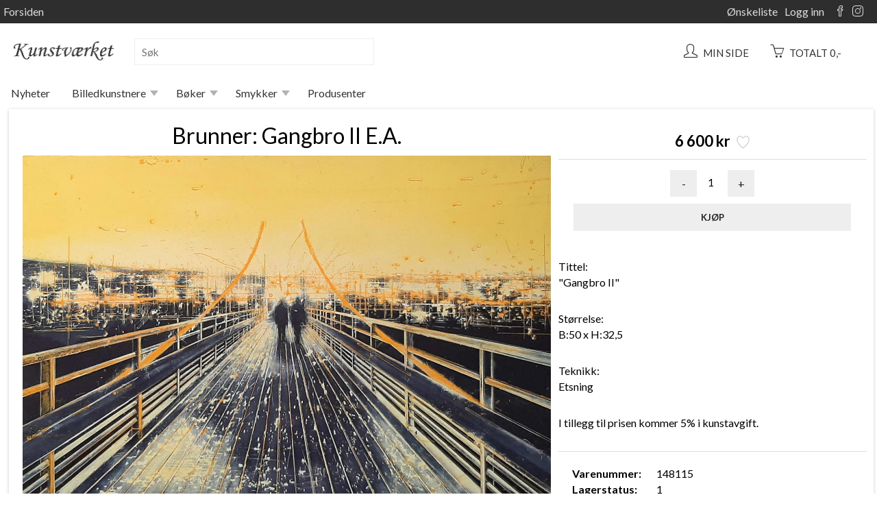

--- FILE ---
content_type: text/html;charset=UTF-8
request_url: https://webshop.kunstvaerket.no/produkt/Brunner%20Gangbro%20II%20EA%20?productId=338519
body_size: 9618
content:
<!DOCTYPE html>
<html lang="no">


<head><meta charset="UTF-8" /><meta name="viewport" content="width=device-width, initial-scale=1" /><script type="text/javascript" src="https://ajax.googleapis.com/ajax/libs/jquery/1.9.0/jquery.min.js"></script>
<script type="text/javascript" src="../wicket/resource/org.apache.wicket.ajax.AbstractDefaultAjaxBehavior/res/js/wicket-ajax-jquery-ver-D3239D205A141302AD40C53B15219F57.js"></script>
<script type="text/javascript" src="../wicket/resource/org.apache.wicket.ajax.AbstractDefaultAjaxBehavior/res/js/wicket-ajax-jquery-debug-ver-61D3B0B0C30B7115338004E0F34269E0.js"></script>
	
	<script type="text/javascript" src="/js/fancybox/jquery.fancybox-1.3.4_patch.js"></script> 
	<link rel="stylesheet" type="text/css" href="/js/fancybox/jquery.fancybox-1.3.4.css" media="screen" />
	
	<script type="text/javascript" id="no-deltasoft-webshop-web-panel-imagegallery-ImageGallery-0">
/*<![CDATA[*/


		function lightboxStuff() {

			$(".fancybox-thumbs").fancybox({
				'overlayShow'			: false,
				'hideOnContentClick' 	: true,
				'transitionIn'			: 'elastic',
				'transitionOut'			: 'elastic',
				 showNavArrows     		: true
			});			
		};
		
		$(document).ready(function() {

			lightboxStuff();
			
		});
	
/*]]>*/
</script>
	
<script type="text/javascript" id="wicket-ajax-base-url">
/*<![CDATA[*/
Wicket.Ajax.baseUrl="produkt/Brunner%20Gangbro%20II%20EA%20?productId=338519";
/*]]>*/
</script>
<link rel="stylesheet" type="text/css" href="https://cdnjs.cloudflare.com/ajax/libs/simple-line-icons/2.4.1/css/simple-line-icons.css" />
<link rel='canonical' href='https://webshop.kunstvaerket.no/produkt/Brunner%20Gangbro%20II%20EA%20?productId=338519'/><meta name='description' content='Produkt: Brunner: Gangbro II E.A. , Kategori: Billedkunstnere, Varenummer: 148115'>
<meta property="og:type"                   content="og:product" />
<meta property="og:title"                  content="Brunner: Gangbro II E.A. " />
<meta property="og:image"                  content="https://webshop.kunstvaerket.no/image/185/185_40132.jpg" />
<meta property="og:description"            content="Tittel:
"Gangbro II"

Størrelse:
B:50 x H:32,5

Teknikk:
Etsning

I tillegg til prisen kommer 5% i kunstavgift." />
<meta property="og:url"                    content="https://webshop.kunstvaerket.no/?productId=338519" />
<meta property="product:price:amount"      content="6600.00"/>
<meta property="product:price:currency"    content="NOK"/>
<script type="text/javascript" src="../wicket/resource/no.deltasoft.webshop.web.panel.menu.menuline.MenuLinePanel/MenuLinePanel-ver-5500820135DD26B4352C90AC1FED04A3.js"></script>
<script type="text/javascript" src="../wicket/resource/no.deltasoft.webshop.web.panel.menu.MenuPanel2/MenuPanel2-ver-558CD893132BFEBC7F0CA37FA2E82BB1.js"></script>

	<title>Brunner: Gangbro II E.A. </title>
	
	<script type="text/javascript">
/*<![CDATA[*/

	
	   $( document ).ready(function() {
	        console.log( "document loaded" );
	        
			$("a.adjust_button").on("click", function() {
				
				var $button = $(this);
				var oldValue = $button.parent().find("input").val();
				
				if ($button.text() == "+") {
					var newVal = parseFloat(oldValue) + 1;
				} 
				else {
					// Don't allow decrementing below zero
					if (oldValue > 1) {
						var newVal = parseFloat(oldValue) - 1;
					} 
					else {
						newVal = 1;}
				}
				$button.parent().find("input").val(newVal);
				return false;
			});

	    });
	
	
/*]]>*/
</script>
	
	<style type="text/css">
/*<![CDATA[*/

		
		div.private_customer:hover {
			background-color: #015b79 !important; 
		}
		
		div.business_customer:hover {
			background-color: #d4cece !important;
		}
	
	
/*]]>*/
</style>
	
<link rel="stylesheet" type="text/css" href="../css/base.css?d=1764931482533" />
<link rel="stylesheet" type="text/css" href="../css/digifix_white_new.css?d=1566383622720" />
<link href='https://fonts.googleapis.com/css?family=Lato:400,700' rel='stylesheet' type='text/css'><script type="text/javascript" id="tracking">
/*<![CDATA[*/
(function(i,s,o,g,r,a,m){i['GoogleAnalyticsObject']=r;i[r]=i[r]||function(){(i[r].q=i[r].q||[]).push(arguments)},i[r].l=1*new Date();a=s.createElement(o),m=s.getElementsByTagName(o)[0];a.async=1;a.src=g;m.parentNode.insertBefore(a,m)})(window,document,'script','//www.google-analytics.com/analytics.js','ga');ga('create', 'UA-56477358-1');ga('send', 'pageview');
/*]]>*/
</script>
<script type="text/javascript" src="../wicket/resource/no.deltasoft.webshop.web.page.WebshopPage/WebshopPage-ver-78B85413D732247B40B860660127673B.js"></script>
<meta name="keywords" content="kjøp,kjøpe,webshop,nettbutikk,online,Roar Kjærnstad,Kunstavgift,Anna Kristin Ferking,Egil Egebakken,Kjell Stig Amdam,Avgiftspl. billedkunst,Avgiftsfri rammer,Skulptur,Wenche Øyen,Trine Lindheim,Kunsthåndtverk,Øivind S. Jorfald,Smykker,Marilyn Amatruda,Kenneth Blom,Randi Strand,Therese Nortvedt,Jan Brænde,Emily S. Elmenhorst,Eline Medbøe,Kikki Hovland,Gro Fraas,Magne Austad,Sigrid Øyrehagen,Bøker,Elin Bergstø Rossing,Line Schjølberg,Ellen Edminson,Yngve Reidar Vold,Anne Cecilie Røgeberg,Jøran Flo,Eli Hovdenak,Stig Andresen,Gabrielle Kielland,Jon Olav Helle,Tor-Arne Moen,Beate Strindberg,Eva Harr,Olav Bjørgum,Christopher Rådlund,Birger Wilhelmsen,Jan Harr,Camilla Prytz,Mia Gjerdrum Helgesen,Kjell Thorjussen, Larry Welo,Ronny Bank,Bjørg Thorhallsdottir,Svein Are Mørkve,Cathrine Knudsen,Dahlin,Alexander Stub,Ingrid J. Ousland,Nina Due,Hilde Fystro Vasbø,Hildur Bjørnsdottir,Tom Erik Andersen,Lasse Skarbøvik,Billedkunstnere,Hanne Thomassen,Liz Ravn,Gunilla Holm,Eva Langaas,Janne Lykke Wilhelmsen,Lars Elling,Siri Knoepffler,Violet Polsangi,Gro Mukta Holter,Dzevad Handzic,Rino Larsen,Per Fronth,Omar Andréen,Elling Reitan,Kristian Finborud,Geir Nymark,Nico Widerberg,Alf Chr. Hvaring,Terje Risberg,Larssen,Frank Brunner,Dag Hol,Elisabeth Werp,Gunn Vottestad,Orion Righard,Rolf Nerli,Tom Gundersen,Anne Kristin Hagesæther,Lars Hopland,Bøker,Dang Van Ty,Bjørn Saastad,Ingrid Lilja Arntzen,Hans Normann Dahl" /><script type="text/javascript" >
/*<![CDATA[*/
Wicket.Event.add(window, "domready", function(event) { 
Wicket.Ajax.ajax({"u":"./Brunner%20Gangbro%20II%20EA%20?-1.0-bodyContainer-productInfoPanel-form_product_info-pricePanel-wishlist-togglewish&productId=338519","m":"POST","c":"WishlistPanel_338519_togglewish","f":"ProductInfoPanelFormproductInfoPanel","i":"veil","e":"click"});;
Wicket.Ajax.ajax({"u":"./Brunner%20Gangbro%20II%20EA%20?-1.0-bodyContainer-productInfoPanel-form_product_info-buy_item&productId=338519","m":"POST","c":"buy_item_338519","f":"ProductInfoPanelFormproductInfoPanel","sc":"buy_item","i":"veil","e":"click","pd":true});;
Wicket.Event.publish(Wicket.Event.Topic.AJAX_HANDLERS_BOUND);
;});
/*]]>*/
</script>
</head>
<body style="background-color: white;" class="webshop_page">
<div class="page Background-Image">
	
		  
		  
		
		<div class="wrap_menu2">
		
			<form id="id1" method="post" action="./Brunner%20Gangbro%20II%20EA%20?-1.-menu-form&amp;productId=338519">
				
				<div class="wrap_menu_panel_line wrap_menu_line0">
					<div class="menu_panel menu_line0">
						<div class="wrap_menu_line0_top_left_html"><a href='/'>Forsiden</a></div>
						<div class="wrap_menu_line0_links">

								<a href="./Brunner%20Gangbro%20II%20EA%20?-1.-menu-form-link_wishlist&amp;productId=338519" class="wishlist">Ønskeliste<span id="MenuPanel2_wishlist_count" style="display:none" data-wicket-placeholder></span></a>
								
								<a href="/login" class="login">Logg inn</a>
								
								
								<div><a href="https://www.facebook.com/pages/Kunstv%C3%A6rket/211246804357" target="_blank"><i class="icon-social-facebook icons"></i></a><a href="https://www.instagram.com/galleri_kunstvaerket/" target="_blank"><i class="icon-social-instagram icons"></i></a></div>
								
								
						</div>
					</div>
				</div>
				
				<div class="wrap_menu_panel_line wrap_menu_line1">
					<div class="menu_panel menu_line1">
							
						<div class="menu_mobile_logo">
							<a href="/"><img class="mobile_shop_logo" src="/image/185/185_logo.jpg?lm=1527855843000"/></a>
						</div>
						
						<div class="menu_shop_name">
							<a href="/">
								Kunstværket AS
							</a>
						</div>
							
					</div>
				</div>
				
				<div class="wrap_menu_panel_line wrap_menu_line2">
					<div class="menu_panel menu_line2">
					
						<div class="menu_logo">
							<a href="/"><img class="menu_bar_logo" src="/image/185/185_logo.jpg?lm=1527855843000"/></a>
						</div>
		
						<div class="menu_menu_icon">
							<a href="#" class="show-code" onclick="toggleCategory();">
								<i class="icon-menu icons"></i>
							</a>
						</div>
							
						<div class="search_container">
								<input class="new_search" value="" type="text" placeholder="Søk" name="searchf">
						</div>
						
						<div class="wrap_cart_and_buttons">
																							
							<div class="menu_cart_amount">
		
								<a href="/mypage">
									<span class="menu_my_page_wrap">
										<span>
											<i class="icon-user icons"></i>
										</span>
										
										<span class="cart_amount">Min side</span>
										
									</span>
								</a>&nbsp;
								<a href="/cart" id="linkCart">
									<span class="menu_cart_wrap">
										<div class="add_item_box">
		
	<span class="add_item_text">
		Varen er lagt i handlekurven
	 </span>

</div>
										
										<span>
											<i class="icon-basket icons"></i>
										</span>
										
										<span class="cart_amount">Totalt 0,-</span>
										
										
										
									</span>
								</a>
		
							</div>
		
						</div>
					
						<span class="menu_login_icon">
							<a href="./Brunner%20Gangbro%20II%20EA%20?-1.-menu-form-responsive_menu_login&amp;productId=338519" class="show-code">
								<i class="icon-user icons"></i>
							</a>
						</span>
		
						<span class="menu_basket_icon">
							<a href="/cart" class="show-code" id="responsiveCart">
								<div class="add_item_box">
		
	<span class="add_item_text">
		Varen er lagt i handlekurven
	 </span>

</div>
								<i class="icon-basket icons"></i>
								
							</a>
						</span>
						
					</div>
				</div>
				
				<div class="wrap_menu_panel_line wrap_menu_line3">
					<div class="menu_panel menu_line3">
						
		<div class="menuLineParent">
			<div class="menuLine">
				<div class="menuItem" catid="-1334">
					
			<div class="dropbtn-container">
				<a class="dropbtn" href="../nettbutikk/Nyheter?p1=-1334&amp;p2=0&amp;p3=0&amp;categoryId=-1334">Nyheter</a>
				<a class="dropbtn dropbtn-blocker" href="#" onclick="return false;">Nyheter</a>
			</div>
			
		
				</div><div class="menuItem notempty selected" catid="3938">
					
			<div class="dropbtn-container">
				<a class="dropbtn" href="../nettbutikk/Billedkunstnere?p1=3938&amp;p2=0&amp;p3=0&amp;categoryId=3938">Billedkunstnere</a>
				<a class="dropbtn dropbtn-blocker" href="#" onclick="return false;">Billedkunstnere</a>
			</div>
			<div class="dropdown-content"> <!-- class may be replaced with dropdown-contentVertical -->
				
		
		<div class="cat2">
			<a href="../nettbutikk/Billedkunstnere/Alexander%20Stub?p1=3938&amp;p2=14923&amp;p3=0&amp;categoryId=14923">Alexander Stub</a>
			
		</div><div class="cat2">
			<a href="../nettbutikk/Billedkunstnere/Alf%20Chr.%20Hvaring?p1=3938&amp;p2=4315&amp;p3=0&amp;categoryId=4315">Alf Chr. Hvaring</a>
			
		</div><div class="cat2">
			<a href="../nettbutikk/Billedkunstnere/Anne%20Cecilie%20R%C3%B8geberg?p1=3938&amp;p2=6350&amp;p3=0&amp;categoryId=6350">Anne Cecilie Røgeberg</a>
			
		</div><div class="cat2">
			<a href="../nettbutikk/Billedkunstnere/Beate%20Strindberg?p1=3938&amp;p2=5955&amp;p3=0&amp;categoryId=5955">Beate Strindberg</a>
			
		</div><div class="cat2">
			<a href="../nettbutikk/Billedkunstnere/Birger%20Wilhelmsen?p1=3938&amp;p2=21155&amp;p3=0&amp;categoryId=21155">Birger Wilhelmsen</a>
			
		</div><div class="cat2">
			<a href="../nettbutikk/Billedkunstnere/Bj%C3%B8rg%20Thorhallsdottir?p1=3938&amp;p2=5699&amp;p3=0&amp;categoryId=5699">Bjørg Thorhallsdottir</a>
			
		</div><div class="cat2">
			<a href="../nettbutikk/Billedkunstnere/Bj%C3%B8rn%20Saastad?p1=3938&amp;p2=4071&amp;p3=0&amp;categoryId=4071">Bjørn Saastad</a>
			
		</div><div class="cat2">
			<a href="../nettbutikk/Billedkunstnere/Cathrine%20Knudsen?p1=3938&amp;p2=9389&amp;p3=0&amp;categoryId=9389">Cathrine Knudsen</a>
			
		</div><div class="cat2">
			<a href="../nettbutikk/Billedkunstnere/Dang%20Van%20Ty?p1=3938&amp;p2=4054&amp;p3=0&amp;categoryId=4054">Dang Van Ty</a>
			
		</div><div class="cat2">
			<a href="../nettbutikk/Billedkunstnere/Dzevad%20Handzic?p1=3938&amp;p2=16965&amp;p3=0&amp;categoryId=16965">Dzevad Handzic</a>
			
		</div><div class="cat2">
			<a href="../nettbutikk/Billedkunstnere/Eli%20Hovdenak?p1=3938&amp;p2=5694&amp;p3=0&amp;categoryId=5694">Eli Hovdenak</a>
			
		</div><div class="cat2">
			<a href="../nettbutikk/Billedkunstnere/Elin%20Bergst%C3%B8%20Rossing?p1=3938&amp;p2=20560&amp;p3=0&amp;categoryId=20560">Elin Bergstø Rossing</a>
			
		</div><div class="cat2">
			<a href="../nettbutikk/Billedkunstnere/Ellen%20Edminson?p1=3938&amp;p2=8408&amp;p3=0&amp;categoryId=8408">Ellen Edminson</a>
			
		</div><div class="cat2">
			<a href="../nettbutikk/Billedkunstnere/Elling%20Reitan?p1=3938&amp;p2=6070&amp;p3=0&amp;categoryId=6070">Elling Reitan</a>
			
		</div><div class="cat2">
			<a href="../nettbutikk/Billedkunstnere/Eva%20Harr?p1=3938&amp;p2=4055&amp;p3=0&amp;categoryId=4055">Eva Harr</a>
			
		</div><div class="cat2">
			<a href="../nettbutikk/Billedkunstnere/Eva%20Langaas?p1=3938&amp;p2=5849&amp;p3=0&amp;categoryId=5849">Eva Langaas</a>
			
		</div><div class="cat2">
			<a href="../nettbutikk/Billedkunstnere/Frank%20Brunner?p1=3938&amp;p2=4044&amp;p3=0&amp;categoryId=4044" class="selected">Frank Brunner</a>
			
		</div><div class="cat2">
			<a href="../nettbutikk/Billedkunstnere/Gabrielle%20Kielland?p1=3938&amp;p2=4043&amp;p3=0&amp;categoryId=4043">Gabrielle Kielland</a>
			
		</div><div class="cat2">
			<a href="../nettbutikk/Billedkunstnere/Geir%20Nymark?p1=3938&amp;p2=5957&amp;p3=0&amp;categoryId=5957">Geir Nymark</a>
			
		</div><div class="cat2">
			<a href="../nettbutikk/Billedkunstnere/Gro%20Fraas?p1=3938&amp;p2=5977&amp;p3=0&amp;categoryId=5977">Gro Fraas</a>
			
		</div><div class="cat2">
			<a href="../nettbutikk/Billedkunstnere/Gro%20Mukta%20Holter?p1=3938&amp;p2=5843&amp;p3=0&amp;categoryId=5843">Gro Mukta Holter</a>
			
		</div><div class="cat2">
			<a href="../nettbutikk/Billedkunstnere/Gunilla%20Holm?p1=3938&amp;p2=5961&amp;p3=0&amp;categoryId=5961">Gunilla Holm</a>
			
		</div><div class="cat2">
			<a href="../nettbutikk/Billedkunstnere/Gunn%20Vottestad?p1=3938&amp;p2=5848&amp;p3=0&amp;categoryId=5848">Gunn Vottestad</a>
			
		</div><div class="cat2">
			<a href="../nettbutikk/Billedkunstnere/Hanne%20Thomassen?p1=3938&amp;p2=18343&amp;p3=0&amp;categoryId=18343">Hanne Thomassen</a>
			
		</div><div class="cat2">
			<a href="../nettbutikk/Billedkunstnere/Hans%20Normann%20Dahl?p1=3938&amp;p2=7542&amp;p3=0&amp;categoryId=7542">Hans Normann Dahl</a>
			
		</div><div class="cat2">
			<a href="../nettbutikk/Billedkunstnere/Hilde%20Fystro%20Vasb%C3%B8?p1=3938&amp;p2=12164&amp;p3=0&amp;categoryId=12164">Hilde Fystro Vasbø</a>
			
		</div><div class="cat2">
			<a href="../nettbutikk/Billedkunstnere/Hildur%20Bj%C3%B8rnsdottir?p1=3938&amp;p2=20561&amp;p3=0&amp;categoryId=20561">Hildur Bjørnsdottir</a>
			
		</div><div class="cat2">
			<a href="../nettbutikk/Billedkunstnere/Ingrid%20J.%20Ousland?p1=3938&amp;p2=10568&amp;p3=0&amp;categoryId=10568">Ingrid J. Ousland</a>
			
		</div><div class="cat2">
			<a href="../nettbutikk/Billedkunstnere/Ingrid%20Lilja%20Arntzen?p1=3938&amp;p2=7004&amp;p3=0&amp;categoryId=7004">Ingrid Lilja Arntzen</a>
			
		</div><div class="cat2">
			<a href="../nettbutikk/Billedkunstnere/Jan%20Harr?p1=3938&amp;p2=4056&amp;p3=0&amp;categoryId=4056">Jan Harr</a>
			
		</div><div class="cat2">
			<a href="../nettbutikk/Billedkunstnere/Janne%20Lykke%20Wilhelmsen?p1=3938&amp;p2=23250&amp;p3=0&amp;categoryId=23250">Janne Lykke Wilhelmsen</a>
			
		</div><div class="cat2">
			<a href="../nettbutikk/Billedkunstnere/Jon%20Olav%20Helle?p1=3938&amp;p2=6102&amp;p3=0&amp;categoryId=6102">Jon Olav Helle</a>
			
		</div><div class="cat2">
			<a href="../nettbutikk/Billedkunstnere/J%C3%B8ran%20Flo?p1=3938&amp;p2=5960&amp;p3=0&amp;categoryId=5960">Jøran Flo</a>
			
		</div><div class="cat2">
			<a href="../nettbutikk/Billedkunstnere/Kikki%20Hovland?p1=3938&amp;p2=8207&amp;p3=0&amp;categoryId=8207">Kikki Hovland</a>
			
		</div><div class="cat2">
			<a href="../nettbutikk/Billedkunstnere/Kristian%20Finborud?p1=3938&amp;p2=6068&amp;p3=0&amp;categoryId=6068">Kristian Finborud</a>
			
		</div><div class="cat2">
			<a href="../nettbutikk/Billedkunstnere/%20Larry%20Welo?p1=3938&amp;p2=4046&amp;p3=0&amp;categoryId=4046"> Larry Welo</a>
			
		</div><div class="cat2">
			<a href="../nettbutikk/Billedkunstnere/Lasse%20Skarb%C3%B8vik?p1=3938&amp;p2=21047&amp;p3=0&amp;categoryId=21047">Lasse Skarbøvik</a>
			
		</div><div class="cat2">
			<a href="../nettbutikk/Billedkunstnere/Line%20Schj%C3%B8lberg?p1=3938&amp;p2=15611&amp;p3=0&amp;categoryId=15611">Line Schjølberg</a>
			
		</div><div class="cat2">
			<a href="../nettbutikk/Billedkunstnere/Liz%20Ravn?p1=3938&amp;p2=14919&amp;p3=0&amp;categoryId=14919">Liz Ravn</a>
			
		</div><div class="cat2">
			<a href="../nettbutikk/Billedkunstnere/Magne%20Austad?p1=3938&amp;p2=3947&amp;p3=0&amp;categoryId=3947">Magne Austad</a>
			
		</div><div class="cat2">
			<a href="../nettbutikk/Billedkunstnere/Mia%20Gjerdrum%20Helgesen?p1=3938&amp;p2=6798&amp;p3=0&amp;categoryId=6798">Mia Gjerdrum Helgesen</a>
			
		</div><div class="cat2">
			<a href="../nettbutikk/Billedkunstnere/Nico%20Widerberg?p1=3938&amp;p2=5979&amp;p3=0&amp;categoryId=5979">Nico Widerberg</a>
			
		</div><div class="cat2">
			<a href="../nettbutikk/Billedkunstnere/Omar%20Andr%C3%A9en?p1=3938&amp;p2=4057&amp;p3=0&amp;categoryId=4057">Omar Andréen</a>
			
		</div><div class="cat2">
			<a href="../nettbutikk/Billedkunstnere/Per%20Fronth?p1=3938&amp;p2=5854&amp;p3=0&amp;categoryId=5854">Per Fronth</a>
			
		</div><div class="cat2">
			<a href="../nettbutikk/Billedkunstnere/Randi%20Strand?p1=3938&amp;p2=11930&amp;p3=0&amp;categoryId=11930">Randi Strand</a>
			
		</div><div class="cat2">
			<a href="../nettbutikk/Billedkunstnere/Rino%20Larsen?p1=3938&amp;p2=8039&amp;p3=0&amp;categoryId=8039">Rino Larsen</a>
			
		</div><div class="cat2">
			<a href="../nettbutikk/Billedkunstnere/Roar%20Kj%C3%A6rnstad?p1=3938&amp;p2=21053&amp;p3=0&amp;categoryId=21053">Roar Kjærnstad</a>
			
		</div><div class="cat2">
			<a href="../nettbutikk/Billedkunstnere/Rolf%20Nerli?p1=3938&amp;p2=4058&amp;p3=0&amp;categoryId=4058">Rolf Nerli</a>
			
		</div><div class="cat2">
			<a href="../nettbutikk/Billedkunstnere/Ronny%20Bank?p1=3938&amp;p2=10386&amp;p3=0&amp;categoryId=10386">Ronny Bank</a>
			
		</div><div class="cat2">
			<a href="../nettbutikk/Billedkunstnere/Stig%20Andresen?p1=3938&amp;p2=3944&amp;p3=0&amp;categoryId=3944">Stig Andresen</a>
			
		</div><div class="cat2">
			<a href="../nettbutikk/Billedkunstnere/Svein%20Are%20M%C3%B8rkve?p1=3938&amp;p2=3942&amp;p3=0&amp;categoryId=3942">Svein Are Mørkve</a>
			
		</div><div class="cat2">
			<a href="../nettbutikk/Billedkunstnere/Terje%20Risberg?p1=3938&amp;p2=6250&amp;p3=0&amp;categoryId=6250">Terje Risberg</a>
			
		</div><div class="cat2">
			<a href="../nettbutikk/Billedkunstnere/Therese%20Nortvedt?p1=3938&amp;p2=11931&amp;p3=0&amp;categoryId=11931">Therese Nortvedt</a>
			
		</div><div class="cat2">
			<a href="../nettbutikk/Billedkunstnere/Tom%20Erik%20Andersen?p1=3938&amp;p2=6332&amp;p3=0&amp;categoryId=6332">Tom Erik Andersen</a>
			
		</div><div class="cat2">
			<a href="../nettbutikk/Billedkunstnere/Tom%20Gundersen?p1=3938&amp;p2=6331&amp;p3=0&amp;categoryId=6331">Tom Gundersen</a>
			
		</div><div class="cat2">
			<a href="../nettbutikk/Billedkunstnere/Trine%20Lindheim?p1=3938&amp;p2=7106&amp;p3=0&amp;categoryId=7106">Trine Lindheim</a>
			
		</div><div class="cat2">
			<a href="../nettbutikk/Billedkunstnere/Violet%20Polsangi?p1=3938&amp;p2=22889&amp;p3=0&amp;categoryId=22889">Violet Polsangi</a>
			
		</div><div class="cat2">
			<a href="../nettbutikk/Billedkunstnere/Wenche%20%C3%98yen?p1=3938&amp;p2=6103&amp;p3=0&amp;categoryId=6103">Wenche Øyen</a>
			
		</div>
	
			</div>
		
				</div><div class="menuItem notempty" catid="6850">
					
			<div class="dropbtn-container">
				<a class="dropbtn" href="../nettbutikk/B%C3%B8ker?p1=6850&amp;p2=0&amp;p3=0&amp;categoryId=6850">Bøker</a>
				<a class="dropbtn dropbtn-blocker" href="#" onclick="return false;">Bøker</a>
			</div>
			<div class="dropdown-content"> <!-- class may be replaced with dropdown-contentVertical -->
				
		
		<div class="cat2">
			<a href="../nettbutikk/B%C3%B8ker/B%C3%B8ker?p1=6850&amp;p2=6851&amp;p3=0&amp;categoryId=6851">Bøker</a>
			
		</div><div class="cat2">
			<a href="../nettbutikk/B%C3%B8ker/Kristian%20Finborud?p1=6850&amp;p2=6068&amp;p3=0&amp;categoryId=6068">Kristian Finborud</a>
			
		</div>
	
			</div>
		
				</div><div class="menuItem notempty" catid="4052">
					
			<div class="dropbtn-container">
				<a class="dropbtn" href="../nettbutikk/Smykker?p1=4052&amp;p2=0&amp;p3=0&amp;categoryId=4052">Smykker</a>
				<a class="dropbtn dropbtn-blocker" href="#" onclick="return false;">Smykker</a>
			</div>
			<div class="dropdown-content"> <!-- class may be replaced with dropdown-contentVertical -->
				
		
		<div class="cat2">
			<a href="../nettbutikk/Smykker/Camilla%20Prytz?p1=4052&amp;p2=4053&amp;p3=0&amp;categoryId=4053">Camilla Prytz</a>
			
		</div>
	
			</div>
		
				</div><div class="menuItem" catid="-1">
					
			<div class="dropbtn-container">
				<a class="dropbtn" href="../wicket/bookmarkable/no.deltasoft.webshop.web.page.manufacturers.ManufacturersPage">Produsenter</a>
				<a class="dropbtn dropbtn-blocker" href="#" onclick="return false;">Produsenter</a>
			</div>
			
		
				</div>
			</div>
			<div class="menuItem notempty lastmenuItem">
			<div class="dropbtn-container">
				<a class="dropbtn" href="../nettbutikk" click="return false;"><span>Mer</span></a>
				
			</div>
			<div class="dropdown-content dropdown-contentAll"> <!-- class may be replaced with dropdown-contentVertical -->
				
		<div class="menuLineVertical">
			<div class="menuItemVertical" catid="-1334">
				
		<a href="../nettbutikk/Nyheter?p1=-1334&amp;p2=0&amp;p3=0&amp;categoryId=-1334" class="cat1">Nyheter</a>
		
	
			</div><div class="menuItemVertical" catid="3938">
				
		<a href="../nettbutikk/Billedkunstnere?p1=3938&amp;p2=0&amp;p3=0&amp;categoryId=3938" class="cat1 selected">Billedkunstnere</a>
		<div class="cat2">
			<a href="../nettbutikk/Billedkunstnere/Alexander%20Stub?p1=3938&amp;p2=14923&amp;p3=0&amp;categoryId=14923">Alexander Stub</a>
			
		</div><div class="cat2">
			<a href="../nettbutikk/Billedkunstnere/Alf%20Chr.%20Hvaring?p1=3938&amp;p2=4315&amp;p3=0&amp;categoryId=4315">Alf Chr. Hvaring</a>
			
		</div><div class="cat2">
			<a href="../nettbutikk/Billedkunstnere/Anne%20Cecilie%20R%C3%B8geberg?p1=3938&amp;p2=6350&amp;p3=0&amp;categoryId=6350">Anne Cecilie Røgeberg</a>
			
		</div><div class="cat2">
			<a href="../nettbutikk/Billedkunstnere/Beate%20Strindberg?p1=3938&amp;p2=5955&amp;p3=0&amp;categoryId=5955">Beate Strindberg</a>
			
		</div><div class="cat2">
			<a href="../nettbutikk/Billedkunstnere/Birger%20Wilhelmsen?p1=3938&amp;p2=21155&amp;p3=0&amp;categoryId=21155">Birger Wilhelmsen</a>
			
		</div><div class="cat2">
			<a href="../nettbutikk/Billedkunstnere/Bj%C3%B8rg%20Thorhallsdottir?p1=3938&amp;p2=5699&amp;p3=0&amp;categoryId=5699">Bjørg Thorhallsdottir</a>
			
		</div><div class="cat2">
			<a href="../nettbutikk/Billedkunstnere/Bj%C3%B8rn%20Saastad?p1=3938&amp;p2=4071&amp;p3=0&amp;categoryId=4071">Bjørn Saastad</a>
			
		</div><div class="cat2">
			<a href="../nettbutikk/Billedkunstnere/Cathrine%20Knudsen?p1=3938&amp;p2=9389&amp;p3=0&amp;categoryId=9389">Cathrine Knudsen</a>
			
		</div><div class="cat2">
			<a href="../nettbutikk/Billedkunstnere/Dang%20Van%20Ty?p1=3938&amp;p2=4054&amp;p3=0&amp;categoryId=4054">Dang Van Ty</a>
			
		</div><div class="cat2">
			<a href="../nettbutikk/Billedkunstnere/Dzevad%20Handzic?p1=3938&amp;p2=16965&amp;p3=0&amp;categoryId=16965">Dzevad Handzic</a>
			
		</div><div class="cat2">
			<a href="../nettbutikk/Billedkunstnere/Eli%20Hovdenak?p1=3938&amp;p2=5694&amp;p3=0&amp;categoryId=5694">Eli Hovdenak</a>
			
		</div><div class="cat2">
			<a href="../nettbutikk/Billedkunstnere/Elin%20Bergst%C3%B8%20Rossing?p1=3938&amp;p2=20560&amp;p3=0&amp;categoryId=20560">Elin Bergstø Rossing</a>
			
		</div><div class="cat2">
			<a href="../nettbutikk/Billedkunstnere/Ellen%20Edminson?p1=3938&amp;p2=8408&amp;p3=0&amp;categoryId=8408">Ellen Edminson</a>
			
		</div><div class="cat2">
			<a href="../nettbutikk/Billedkunstnere/Elling%20Reitan?p1=3938&amp;p2=6070&amp;p3=0&amp;categoryId=6070">Elling Reitan</a>
			
		</div><div class="cat2">
			<a href="../nettbutikk/Billedkunstnere/Eva%20Harr?p1=3938&amp;p2=4055&amp;p3=0&amp;categoryId=4055">Eva Harr</a>
			
		</div><div class="cat2">
			<a href="../nettbutikk/Billedkunstnere/Eva%20Langaas?p1=3938&amp;p2=5849&amp;p3=0&amp;categoryId=5849">Eva Langaas</a>
			
		</div><div class="cat2">
			<a href="../nettbutikk/Billedkunstnere/Frank%20Brunner?p1=3938&amp;p2=4044&amp;p3=0&amp;categoryId=4044" class="selected">Frank Brunner</a>
			
		</div><div class="cat2">
			<a href="../nettbutikk/Billedkunstnere/Gabrielle%20Kielland?p1=3938&amp;p2=4043&amp;p3=0&amp;categoryId=4043">Gabrielle Kielland</a>
			
		</div><div class="cat2">
			<a href="../nettbutikk/Billedkunstnere/Geir%20Nymark?p1=3938&amp;p2=5957&amp;p3=0&amp;categoryId=5957">Geir Nymark</a>
			
		</div><div class="cat2">
			<a href="../nettbutikk/Billedkunstnere/Gro%20Fraas?p1=3938&amp;p2=5977&amp;p3=0&amp;categoryId=5977">Gro Fraas</a>
			
		</div><div class="cat2">
			<a href="../nettbutikk/Billedkunstnere/Gro%20Mukta%20Holter?p1=3938&amp;p2=5843&amp;p3=0&amp;categoryId=5843">Gro Mukta Holter</a>
			
		</div><div class="cat2">
			<a href="../nettbutikk/Billedkunstnere/Gunilla%20Holm?p1=3938&amp;p2=5961&amp;p3=0&amp;categoryId=5961">Gunilla Holm</a>
			
		</div><div class="cat2">
			<a href="../nettbutikk/Billedkunstnere/Gunn%20Vottestad?p1=3938&amp;p2=5848&amp;p3=0&amp;categoryId=5848">Gunn Vottestad</a>
			
		</div><div class="cat2">
			<a href="../nettbutikk/Billedkunstnere/Hanne%20Thomassen?p1=3938&amp;p2=18343&amp;p3=0&amp;categoryId=18343">Hanne Thomassen</a>
			
		</div><div class="cat2">
			<a href="../nettbutikk/Billedkunstnere/Hans%20Normann%20Dahl?p1=3938&amp;p2=7542&amp;p3=0&amp;categoryId=7542">Hans Normann Dahl</a>
			
		</div><div class="cat2">
			<a href="../nettbutikk/Billedkunstnere/Hilde%20Fystro%20Vasb%C3%B8?p1=3938&amp;p2=12164&amp;p3=0&amp;categoryId=12164">Hilde Fystro Vasbø</a>
			
		</div><div class="cat2">
			<a href="../nettbutikk/Billedkunstnere/Hildur%20Bj%C3%B8rnsdottir?p1=3938&amp;p2=20561&amp;p3=0&amp;categoryId=20561">Hildur Bjørnsdottir</a>
			
		</div><div class="cat2">
			<a href="../nettbutikk/Billedkunstnere/Ingrid%20J.%20Ousland?p1=3938&amp;p2=10568&amp;p3=0&amp;categoryId=10568">Ingrid J. Ousland</a>
			
		</div><div class="cat2">
			<a href="../nettbutikk/Billedkunstnere/Ingrid%20Lilja%20Arntzen?p1=3938&amp;p2=7004&amp;p3=0&amp;categoryId=7004">Ingrid Lilja Arntzen</a>
			
		</div><div class="cat2">
			<a href="../nettbutikk/Billedkunstnere/Jan%20Harr?p1=3938&amp;p2=4056&amp;p3=0&amp;categoryId=4056">Jan Harr</a>
			
		</div><div class="cat2">
			<a href="../nettbutikk/Billedkunstnere/Janne%20Lykke%20Wilhelmsen?p1=3938&amp;p2=23250&amp;p3=0&amp;categoryId=23250">Janne Lykke Wilhelmsen</a>
			
		</div><div class="cat2">
			<a href="../nettbutikk/Billedkunstnere/Jon%20Olav%20Helle?p1=3938&amp;p2=6102&amp;p3=0&amp;categoryId=6102">Jon Olav Helle</a>
			
		</div><div class="cat2">
			<a href="../nettbutikk/Billedkunstnere/J%C3%B8ran%20Flo?p1=3938&amp;p2=5960&amp;p3=0&amp;categoryId=5960">Jøran Flo</a>
			
		</div><div class="cat2">
			<a href="../nettbutikk/Billedkunstnere/Kikki%20Hovland?p1=3938&amp;p2=8207&amp;p3=0&amp;categoryId=8207">Kikki Hovland</a>
			
		</div><div class="cat2">
			<a href="../nettbutikk/Billedkunstnere/Kristian%20Finborud?p1=3938&amp;p2=6068&amp;p3=0&amp;categoryId=6068">Kristian Finborud</a>
			
		</div><div class="cat2">
			<a href="../nettbutikk/Billedkunstnere/%20Larry%20Welo?p1=3938&amp;p2=4046&amp;p3=0&amp;categoryId=4046"> Larry Welo</a>
			
		</div><div class="cat2">
			<a href="../nettbutikk/Billedkunstnere/Lasse%20Skarb%C3%B8vik?p1=3938&amp;p2=21047&amp;p3=0&amp;categoryId=21047">Lasse Skarbøvik</a>
			
		</div><div class="cat2">
			<a href="../nettbutikk/Billedkunstnere/Line%20Schj%C3%B8lberg?p1=3938&amp;p2=15611&amp;p3=0&amp;categoryId=15611">Line Schjølberg</a>
			
		</div><div class="cat2">
			<a href="../nettbutikk/Billedkunstnere/Liz%20Ravn?p1=3938&amp;p2=14919&amp;p3=0&amp;categoryId=14919">Liz Ravn</a>
			
		</div><div class="cat2">
			<a href="../nettbutikk/Billedkunstnere/Magne%20Austad?p1=3938&amp;p2=3947&amp;p3=0&amp;categoryId=3947">Magne Austad</a>
			
		</div><div class="cat2">
			<a href="../nettbutikk/Billedkunstnere/Mia%20Gjerdrum%20Helgesen?p1=3938&amp;p2=6798&amp;p3=0&amp;categoryId=6798">Mia Gjerdrum Helgesen</a>
			
		</div><div class="cat2">
			<a href="../nettbutikk/Billedkunstnere/Nico%20Widerberg?p1=3938&amp;p2=5979&amp;p3=0&amp;categoryId=5979">Nico Widerberg</a>
			
		</div><div class="cat2">
			<a href="../nettbutikk/Billedkunstnere/Omar%20Andr%C3%A9en?p1=3938&amp;p2=4057&amp;p3=0&amp;categoryId=4057">Omar Andréen</a>
			
		</div><div class="cat2">
			<a href="../nettbutikk/Billedkunstnere/Per%20Fronth?p1=3938&amp;p2=5854&amp;p3=0&amp;categoryId=5854">Per Fronth</a>
			
		</div><div class="cat2">
			<a href="../nettbutikk/Billedkunstnere/Randi%20Strand?p1=3938&amp;p2=11930&amp;p3=0&amp;categoryId=11930">Randi Strand</a>
			
		</div><div class="cat2">
			<a href="../nettbutikk/Billedkunstnere/Rino%20Larsen?p1=3938&amp;p2=8039&amp;p3=0&amp;categoryId=8039">Rino Larsen</a>
			
		</div><div class="cat2">
			<a href="../nettbutikk/Billedkunstnere/Roar%20Kj%C3%A6rnstad?p1=3938&amp;p2=21053&amp;p3=0&amp;categoryId=21053">Roar Kjærnstad</a>
			
		</div><div class="cat2">
			<a href="../nettbutikk/Billedkunstnere/Rolf%20Nerli?p1=3938&amp;p2=4058&amp;p3=0&amp;categoryId=4058">Rolf Nerli</a>
			
		</div><div class="cat2">
			<a href="../nettbutikk/Billedkunstnere/Ronny%20Bank?p1=3938&amp;p2=10386&amp;p3=0&amp;categoryId=10386">Ronny Bank</a>
			
		</div><div class="cat2">
			<a href="../nettbutikk/Billedkunstnere/Stig%20Andresen?p1=3938&amp;p2=3944&amp;p3=0&amp;categoryId=3944">Stig Andresen</a>
			
		</div><div class="cat2">
			<a href="../nettbutikk/Billedkunstnere/Svein%20Are%20M%C3%B8rkve?p1=3938&amp;p2=3942&amp;p3=0&amp;categoryId=3942">Svein Are Mørkve</a>
			
		</div><div class="cat2">
			<a href="../nettbutikk/Billedkunstnere/Terje%20Risberg?p1=3938&amp;p2=6250&amp;p3=0&amp;categoryId=6250">Terje Risberg</a>
			
		</div><div class="cat2">
			<a href="../nettbutikk/Billedkunstnere/Therese%20Nortvedt?p1=3938&amp;p2=11931&amp;p3=0&amp;categoryId=11931">Therese Nortvedt</a>
			
		</div><div class="cat2">
			<a href="../nettbutikk/Billedkunstnere/Tom%20Erik%20Andersen?p1=3938&amp;p2=6332&amp;p3=0&amp;categoryId=6332">Tom Erik Andersen</a>
			
		</div><div class="cat2">
			<a href="../nettbutikk/Billedkunstnere/Tom%20Gundersen?p1=3938&amp;p2=6331&amp;p3=0&amp;categoryId=6331">Tom Gundersen</a>
			
		</div><div class="cat2">
			<a href="../nettbutikk/Billedkunstnere/Trine%20Lindheim?p1=3938&amp;p2=7106&amp;p3=0&amp;categoryId=7106">Trine Lindheim</a>
			
		</div><div class="cat2">
			<a href="../nettbutikk/Billedkunstnere/Violet%20Polsangi?p1=3938&amp;p2=22889&amp;p3=0&amp;categoryId=22889">Violet Polsangi</a>
			
		</div><div class="cat2">
			<a href="../nettbutikk/Billedkunstnere/Wenche%20%C3%98yen?p1=3938&amp;p2=6103&amp;p3=0&amp;categoryId=6103">Wenche Øyen</a>
			
		</div>
	
			</div><div class="menuItemVertical" catid="6850">
				
		<a href="../nettbutikk/B%C3%B8ker?p1=6850&amp;p2=0&amp;p3=0&amp;categoryId=6850" class="cat1">Bøker</a>
		<div class="cat2">
			<a href="../nettbutikk/B%C3%B8ker/B%C3%B8ker?p1=6850&amp;p2=6851&amp;p3=0&amp;categoryId=6851">Bøker</a>
			
		</div><div class="cat2">
			<a href="../nettbutikk/B%C3%B8ker/Kristian%20Finborud?p1=6850&amp;p2=6068&amp;p3=0&amp;categoryId=6068">Kristian Finborud</a>
			
		</div>
	
			</div><div class="menuItemVertical" catid="4052">
				
		<a href="../nettbutikk/Smykker?p1=4052&amp;p2=0&amp;p3=0&amp;categoryId=4052" class="cat1">Smykker</a>
		<div class="cat2">
			<a href="../nettbutikk/Smykker/Camilla%20Prytz?p1=4052&amp;p2=4053&amp;p3=0&amp;categoryId=4053">Camilla Prytz</a>
			
		</div>
	
			</div><div class="menuItemVertical" catid="-1">
				
		<a href="../wicket/bookmarkable/no.deltasoft.webshop.web.page.manufacturers.ManufacturersPage" class="cat1">Produsenter</a>
		
	
			</div>
		</div>
	
			</div>
		</div>
		</div>
	
					</div>
				</div>
				
			</form>
			
		</div>
		  
	
		  		 
     	  <div id ="veil" style="text-align: center; display:none; position: fixed; left: 0px; top: 0px; width:100%; height:100%; text-align:center; z-index: 9999;">
			<div style="position: fixed; left: 0px; top: 0px;">
				<img src="/image/spinner_small1.gif">
			</div>
  	      </div>
     	
     	  
		  
     	  <div class="wrap_category_content">
     	  
  			 <div class="wrap category_panel" style="display:NONE">
	
	
	
	<!-- <wicket:container wicket:id="menu"></wicket:container> -->
	
	<form id="id2" method="post" action="./Brunner%20Gangbro%20II%20EA%20?-1.-leftContentPanel-categoryForm&amp;productId=338519">
		
    	<table class="navigation generic_box left_side_width category_table" border="0" cellspacing="0" cellpadding="0" width="100%" >
    		<thead>
    			<tr>
    				<th class="heading"><h1><a href="./Brunner%20Gangbro%20II%20EA%20?-1.-leftContentPanel-categoryForm-home_link&amp;productId=338519">Kategorier</a></h1></th>
    			</tr>
    		</thead>
    		
    		<tbody class="menu_wrap">
	          <tr>
	             	<td>
	              		<div class="menu">
		
	<div id="id3">
		
		<ul class="categories">
		
			
				<li class="wicket-tree-content"><a href="../nettbutikk/Billedkunstnere?p1=3938&amp;p2=0&amp;p3=0&amp;categoryId=3938"><span class="catLabel cat1label">Billedkunstnere</span></a></li>
				
				
					<li>
						<ul>
							<li class="wicket-tree-content"><a href="../nettbutikk/Billedkunstnere/Svein%20Are%20M%C3%B8rkve?p1=3938&amp;p2=3942&amp;p3=0&amp;categoryId=3942"><span class="catLabel cat2label">Svein Are Mørkve</span></a></li>
							
							
						</ul><ul>
							<li class="wicket-tree-content"><a href="../nettbutikk/Billedkunstnere/Stig%20Andresen?p1=3938&amp;p2=3944&amp;p3=0&amp;categoryId=3944"><span class="catLabel cat2label">Stig Andresen</span></a></li>
							
							
						</ul><ul>
							<li class="wicket-tree-content"><a href="../nettbutikk/Billedkunstnere/Magne%20Austad?p1=3938&amp;p2=3947&amp;p3=0&amp;categoryId=3947"><span class="catLabel cat2label">Magne Austad</span></a></li>
							
							
						</ul><ul>
							<li class="wicket-tree-content"><a href="../nettbutikk/Billedkunstnere/Gabrielle%20Kielland?p1=3938&amp;p2=4043&amp;p3=0&amp;categoryId=4043"><span class="catLabel cat2label">Gabrielle Kielland</span></a></li>
							
							
						</ul><ul>
							<li class="wicket-tree-content selectedCategory"><a href="../nettbutikk/Billedkunstnere/Frank%20Brunner?p1=3938&amp;p2=4044&amp;p3=0&amp;categoryId=4044"><span class="catLabel cat2label selectedCategory">Frank Brunner</span></a></li>
							
							
								<li>
									
								</li>
							
						</ul><ul>
							<li class="wicket-tree-content"><a href="../nettbutikk/Billedkunstnere/%20Larry%20Welo?p1=3938&amp;p2=4046&amp;p3=0&amp;categoryId=4046"><span class="catLabel cat2label"> Larry Welo</span></a></li>
							
							
						</ul><ul>
							<li class="wicket-tree-content"><a href="../nettbutikk/Billedkunstnere/Dang%20Van%20Ty?p1=3938&amp;p2=4054&amp;p3=0&amp;categoryId=4054"><span class="catLabel cat2label">Dang Van Ty</span></a></li>
							
							
						</ul><ul>
							<li class="wicket-tree-content"><a href="../nettbutikk/Billedkunstnere/Eva%20Harr?p1=3938&amp;p2=4055&amp;p3=0&amp;categoryId=4055"><span class="catLabel cat2label">Eva Harr</span></a></li>
							
							
						</ul><ul>
							<li class="wicket-tree-content"><a href="../nettbutikk/Billedkunstnere/Jan%20Harr?p1=3938&amp;p2=4056&amp;p3=0&amp;categoryId=4056"><span class="catLabel cat2label">Jan Harr</span></a></li>
							
							
						</ul><ul>
							<li class="wicket-tree-content"><a href="../nettbutikk/Billedkunstnere/Omar%20Andr%C3%A9en?p1=3938&amp;p2=4057&amp;p3=0&amp;categoryId=4057"><span class="catLabel cat2label">Omar Andréen</span></a></li>
							
							
						</ul><ul>
							<li class="wicket-tree-content"><a href="../nettbutikk/Billedkunstnere/Rolf%20Nerli?p1=3938&amp;p2=4058&amp;p3=0&amp;categoryId=4058"><span class="catLabel cat2label">Rolf Nerli</span></a></li>
							
							
						</ul><ul>
							<li class="wicket-tree-content"><a href="../nettbutikk/Billedkunstnere/Bj%C3%B8rn%20Saastad?p1=3938&amp;p2=4071&amp;p3=0&amp;categoryId=4071"><span class="catLabel cat2label">Bjørn Saastad</span></a></li>
							
							
						</ul><ul>
							<li class="wicket-tree-content"><a href="../nettbutikk/Billedkunstnere/Alf%20Chr.%20Hvaring?p1=3938&amp;p2=4315&amp;p3=0&amp;categoryId=4315"><span class="catLabel cat2label">Alf Chr. Hvaring</span></a></li>
							
							
						</ul><ul>
							<li class="wicket-tree-content"><a href="../nettbutikk/Billedkunstnere/Eli%20Hovdenak?p1=3938&amp;p2=5694&amp;p3=0&amp;categoryId=5694"><span class="catLabel cat2label">Eli Hovdenak</span></a></li>
							
							
						</ul><ul>
							<li class="wicket-tree-content"><a href="../nettbutikk/Billedkunstnere/Bj%C3%B8rg%20Thorhallsdottir?p1=3938&amp;p2=5699&amp;p3=0&amp;categoryId=5699"><span class="catLabel cat2label">Bjørg Thorhallsdottir</span></a></li>
							
							
						</ul><ul>
							<li class="wicket-tree-content"><a href="../nettbutikk/Billedkunstnere/Gro%20Mukta%20Holter?p1=3938&amp;p2=5843&amp;p3=0&amp;categoryId=5843"><span class="catLabel cat2label">Gro Mukta Holter</span></a></li>
							
							
						</ul><ul>
							<li class="wicket-tree-content"><a href="../nettbutikk/Billedkunstnere/Gunn%20Vottestad?p1=3938&amp;p2=5848&amp;p3=0&amp;categoryId=5848"><span class="catLabel cat2label">Gunn Vottestad</span></a></li>
							
							
						</ul><ul>
							<li class="wicket-tree-content"><a href="../nettbutikk/Billedkunstnere/Eva%20Langaas?p1=3938&amp;p2=5849&amp;p3=0&amp;categoryId=5849"><span class="catLabel cat2label">Eva Langaas</span></a></li>
							
							
						</ul><ul>
							<li class="wicket-tree-content"><a href="../nettbutikk/Billedkunstnere/Per%20Fronth?p1=3938&amp;p2=5854&amp;p3=0&amp;categoryId=5854"><span class="catLabel cat2label">Per Fronth</span></a></li>
							
							
						</ul><ul>
							<li class="wicket-tree-content"><a href="../nettbutikk/Billedkunstnere/Beate%20Strindberg?p1=3938&amp;p2=5955&amp;p3=0&amp;categoryId=5955"><span class="catLabel cat2label">Beate Strindberg</span></a></li>
							
							
						</ul><ul>
							<li class="wicket-tree-content"><a href="../nettbutikk/Billedkunstnere/Geir%20Nymark?p1=3938&amp;p2=5957&amp;p3=0&amp;categoryId=5957"><span class="catLabel cat2label">Geir Nymark</span></a></li>
							
							
						</ul><ul>
							<li class="wicket-tree-content"><a href="../nettbutikk/Billedkunstnere/J%C3%B8ran%20Flo?p1=3938&amp;p2=5960&amp;p3=0&amp;categoryId=5960"><span class="catLabel cat2label">Jøran Flo</span></a></li>
							
							
						</ul><ul>
							<li class="wicket-tree-content"><a href="../nettbutikk/Billedkunstnere/Gunilla%20Holm?p1=3938&amp;p2=5961&amp;p3=0&amp;categoryId=5961"><span class="catLabel cat2label">Gunilla Holm</span></a></li>
							
							
						</ul><ul>
							<li class="wicket-tree-content"><a href="../nettbutikk/Billedkunstnere/Gro%20Fraas?p1=3938&amp;p2=5977&amp;p3=0&amp;categoryId=5977"><span class="catLabel cat2label">Gro Fraas</span></a></li>
							
							
						</ul><ul>
							<li class="wicket-tree-content"><a href="../nettbutikk/Billedkunstnere/Nico%20Widerberg?p1=3938&amp;p2=5979&amp;p3=0&amp;categoryId=5979"><span class="catLabel cat2label">Nico Widerberg</span></a></li>
							
							
						</ul><ul>
							<li class="wicket-tree-content"><a href="../nettbutikk/Billedkunstnere/Kristian%20Finborud?p1=3938&amp;p2=6068&amp;p3=0&amp;categoryId=6068"><span class="catLabel cat2label">Kristian Finborud</span></a></li>
							
							
						</ul><ul>
							<li class="wicket-tree-content"><a href="../nettbutikk/Billedkunstnere/Elling%20Reitan?p1=3938&amp;p2=6070&amp;p3=0&amp;categoryId=6070"><span class="catLabel cat2label">Elling Reitan</span></a></li>
							
							
						</ul><ul>
							<li class="wicket-tree-content"><a href="../nettbutikk/Billedkunstnere/Jon%20Olav%20Helle?p1=3938&amp;p2=6102&amp;p3=0&amp;categoryId=6102"><span class="catLabel cat2label">Jon Olav Helle</span></a></li>
							
							
						</ul><ul>
							<li class="wicket-tree-content"><a href="../nettbutikk/Billedkunstnere/Wenche%20%C3%98yen?p1=3938&amp;p2=6103&amp;p3=0&amp;categoryId=6103"><span class="catLabel cat2label">Wenche Øyen</span></a></li>
							
							
						</ul><ul>
							<li class="wicket-tree-content"><a href="../nettbutikk/Billedkunstnere/Terje%20Risberg?p1=3938&amp;p2=6250&amp;p3=0&amp;categoryId=6250"><span class="catLabel cat2label">Terje Risberg</span></a></li>
							
							
						</ul><ul>
							<li class="wicket-tree-content"><a href="../nettbutikk/Billedkunstnere/Tom%20Gundersen?p1=3938&amp;p2=6331&amp;p3=0&amp;categoryId=6331"><span class="catLabel cat2label">Tom Gundersen</span></a></li>
							
							
						</ul><ul>
							<li class="wicket-tree-content"><a href="../nettbutikk/Billedkunstnere/Tom%20Erik%20Andersen?p1=3938&amp;p2=6332&amp;p3=0&amp;categoryId=6332"><span class="catLabel cat2label">Tom Erik Andersen</span></a></li>
							
							
						</ul><ul>
							<li class="wicket-tree-content"><a href="../nettbutikk/Billedkunstnere/Anne%20Cecilie%20R%C3%B8geberg?p1=3938&amp;p2=6350&amp;p3=0&amp;categoryId=6350"><span class="catLabel cat2label">Anne Cecilie Røgeberg</span></a></li>
							
							
						</ul><ul>
							<li class="wicket-tree-content"><a href="../nettbutikk/Billedkunstnere/Mia%20Gjerdrum%20Helgesen?p1=3938&amp;p2=6798&amp;p3=0&amp;categoryId=6798"><span class="catLabel cat2label">Mia Gjerdrum Helgesen</span></a></li>
							
							
						</ul><ul>
							<li class="wicket-tree-content"><a href="../nettbutikk/Billedkunstnere/Ingrid%20Lilja%20Arntzen?p1=3938&amp;p2=7004&amp;p3=0&amp;categoryId=7004"><span class="catLabel cat2label">Ingrid Lilja Arntzen</span></a></li>
							
							
						</ul><ul>
							<li class="wicket-tree-content"><a href="../nettbutikk/Billedkunstnere/Trine%20Lindheim?p1=3938&amp;p2=7106&amp;p3=0&amp;categoryId=7106"><span class="catLabel cat2label">Trine Lindheim</span></a></li>
							
							
						</ul><ul>
							<li class="wicket-tree-content"><a href="../nettbutikk/Billedkunstnere/Hans%20Normann%20Dahl?p1=3938&amp;p2=7542&amp;p3=0&amp;categoryId=7542"><span class="catLabel cat2label">Hans Normann Dahl</span></a></li>
							
							
						</ul><ul>
							<li class="wicket-tree-content"><a href="../nettbutikk/Billedkunstnere/Rino%20Larsen?p1=3938&amp;p2=8039&amp;p3=0&amp;categoryId=8039"><span class="catLabel cat2label">Rino Larsen</span></a></li>
							
							
						</ul><ul>
							<li class="wicket-tree-content"><a href="../nettbutikk/Billedkunstnere/Kikki%20Hovland?p1=3938&amp;p2=8207&amp;p3=0&amp;categoryId=8207"><span class="catLabel cat2label">Kikki Hovland</span></a></li>
							
							
						</ul><ul>
							<li class="wicket-tree-content"><a href="../nettbutikk/Billedkunstnere/Ellen%20Edminson?p1=3938&amp;p2=8408&amp;p3=0&amp;categoryId=8408"><span class="catLabel cat2label">Ellen Edminson</span></a></li>
							
							
						</ul><ul>
							<li class="wicket-tree-content"><a href="../nettbutikk/Billedkunstnere/Cathrine%20Knudsen?p1=3938&amp;p2=9389&amp;p3=0&amp;categoryId=9389"><span class="catLabel cat2label">Cathrine Knudsen</span></a></li>
							
							
						</ul><ul>
							<li class="wicket-tree-content"><a href="../nettbutikk/Billedkunstnere/Ronny%20Bank?p1=3938&amp;p2=10386&amp;p3=0&amp;categoryId=10386"><span class="catLabel cat2label">Ronny Bank</span></a></li>
							
							
						</ul><ul>
							<li class="wicket-tree-content"><a href="../nettbutikk/Billedkunstnere/Ingrid%20J.%20Ousland?p1=3938&amp;p2=10568&amp;p3=0&amp;categoryId=10568"><span class="catLabel cat2label">Ingrid J. Ousland</span></a></li>
							
							
						</ul><ul>
							<li class="wicket-tree-content"><a href="../nettbutikk/Billedkunstnere/Randi%20Strand?p1=3938&amp;p2=11930&amp;p3=0&amp;categoryId=11930"><span class="catLabel cat2label">Randi Strand</span></a></li>
							
							
						</ul><ul>
							<li class="wicket-tree-content"><a href="../nettbutikk/Billedkunstnere/Therese%20Nortvedt?p1=3938&amp;p2=11931&amp;p3=0&amp;categoryId=11931"><span class="catLabel cat2label">Therese Nortvedt</span></a></li>
							
							
						</ul><ul>
							<li class="wicket-tree-content"><a href="../nettbutikk/Billedkunstnere/Hilde%20Fystro%20Vasb%C3%B8?p1=3938&amp;p2=12164&amp;p3=0&amp;categoryId=12164"><span class="catLabel cat2label">Hilde Fystro Vasbø</span></a></li>
							
							
						</ul><ul>
							<li class="wicket-tree-content"><a href="../nettbutikk/Billedkunstnere/Liz%20Ravn?p1=3938&amp;p2=14919&amp;p3=0&amp;categoryId=14919"><span class="catLabel cat2label">Liz Ravn</span></a></li>
							
							
						</ul><ul>
							<li class="wicket-tree-content"><a href="../nettbutikk/Billedkunstnere/Alexander%20Stub?p1=3938&amp;p2=14923&amp;p3=0&amp;categoryId=14923"><span class="catLabel cat2label">Alexander Stub</span></a></li>
							
							
						</ul><ul>
							<li class="wicket-tree-content"><a href="../nettbutikk/Billedkunstnere/Line%20Schj%C3%B8lberg?p1=3938&amp;p2=15611&amp;p3=0&amp;categoryId=15611"><span class="catLabel cat2label">Line Schjølberg</span></a></li>
							
							
						</ul><ul>
							<li class="wicket-tree-content"><a href="../nettbutikk/Billedkunstnere/Dzevad%20Handzic?p1=3938&amp;p2=16965&amp;p3=0&amp;categoryId=16965"><span class="catLabel cat2label">Dzevad Handzic</span></a></li>
							
							
						</ul><ul>
							<li class="wicket-tree-content"><a href="../nettbutikk/Billedkunstnere/Hanne%20Thomassen?p1=3938&amp;p2=18343&amp;p3=0&amp;categoryId=18343"><span class="catLabel cat2label">Hanne Thomassen</span></a></li>
							
							
						</ul><ul>
							<li class="wicket-tree-content"><a href="../nettbutikk/Billedkunstnere/Elin%20Bergst%C3%B8%20Rossing?p1=3938&amp;p2=20560&amp;p3=0&amp;categoryId=20560"><span class="catLabel cat2label">Elin Bergstø Rossing</span></a></li>
							
							
						</ul><ul>
							<li class="wicket-tree-content"><a href="../nettbutikk/Billedkunstnere/Hildur%20Bj%C3%B8rnsdottir?p1=3938&amp;p2=20561&amp;p3=0&amp;categoryId=20561"><span class="catLabel cat2label">Hildur Bjørnsdottir</span></a></li>
							
							
						</ul><ul>
							<li class="wicket-tree-content"><a href="../nettbutikk/Billedkunstnere/Lasse%20Skarb%C3%B8vik?p1=3938&amp;p2=21047&amp;p3=0&amp;categoryId=21047"><span class="catLabel cat2label">Lasse Skarbøvik</span></a></li>
							
							
						</ul><ul>
							<li class="wicket-tree-content"><a href="../nettbutikk/Billedkunstnere/Roar%20Kj%C3%A6rnstad?p1=3938&amp;p2=21053&amp;p3=0&amp;categoryId=21053"><span class="catLabel cat2label">Roar Kjærnstad</span></a></li>
							
							
						</ul><ul>
							<li class="wicket-tree-content"><a href="../nettbutikk/Billedkunstnere/Birger%20Wilhelmsen?p1=3938&amp;p2=21155&amp;p3=0&amp;categoryId=21155"><span class="catLabel cat2label">Birger Wilhelmsen</span></a></li>
							
							
						</ul><ul>
							<li class="wicket-tree-content"><a href="../nettbutikk/Billedkunstnere/Violet%20Polsangi?p1=3938&amp;p2=22889&amp;p3=0&amp;categoryId=22889"><span class="catLabel cat2label">Violet Polsangi</span></a></li>
							
							
						</ul><ul>
							<li class="wicket-tree-content"><a href="../nettbutikk/Billedkunstnere/Janne%20Lykke%20Wilhelmsen?p1=3938&amp;p2=23250&amp;p3=0&amp;categoryId=23250"><span class="catLabel cat2label">Janne Lykke Wilhelmsen</span></a></li>
							
							
						</ul>
					</li>
				
			
				<li class="wicket-tree-content"><a href="../nettbutikk/Nyheter?p1=-1334&amp;p2=0&amp;p3=0&amp;categoryId=-1334"><span class="catLabel cat1label">Nyheter</span></a></li>
				
				
			
				<li class="wicket-tree-content"><a href="../nettbutikk/Smykker?p1=4052&amp;p2=0&amp;p3=0&amp;categoryId=4052"><span class="catLabel cat1label">Smykker</span></a></li>
				
				
			
				<li class="wicket-tree-content"><a href="../nettbutikk/B%C3%B8ker?p1=6850&amp;p2=0&amp;p3=0&amp;categoryId=6850"><span class="catLabel cat1label">Bøker</span></a></li>
				
				
			
		</ul>
  	 		
	</div>

</div> 
			   		</td>
	            </tr>
	            
	            <tr class="logout_wrap">
	            	<td></td>
	            </tr>
    		</tbody>

		</table>
      
      	<div class="manufacturers">
	
	   <table class="generic_box left_side_width manufacturer_table" border="0" cellspacing="0" cellpadding="0">
         <thead>
	        <tr>
	          <th class="manufacturer_heading"><h1>Produsenter</h1></th>
	        </tr>
          </thead>
          <tbody>
	        <tr>
	          <td>
				<form>
	          		<ul class="brandlist">
						
					</ul>
				</form>
		      </td>
	        </tr>
	   	  </tbody> 
		</table>

</div>
      	<!-- <div class="category_menu" wicket:id="category_menu"></div> -->
      	<div class="facebook_wrap">
	
	<div class="fblike_wrap">
		<iframe class="facebook_frame" src="//www.facebook.com/plugins/likebox.php?href=https%3A%2F%2Fwww.facebook.com%2Fpages%2FKunstv%25C3%25A6rket%2F211246804357&amp;width=200&amp;colorscheme=light&amp;show_faces=false&amp;header=true&amp;stream=false" scrolling="no" frameborder="0" style="border:none; overflow:hidden;width: 200px;" allowTransparency="true">
		</iframe>
	</div>

</div>
		 

		

	</form>
	
	
	
</div>
 
		      	
	  		
	<div class="wrap_content single_product_page">
		<div class="wrap_product_info">
	
	 <form id="ProductInfoPanelFormproductInfoPanel" method="post" action="./Brunner%20Gangbro%20II%20EA%20?-1.-bodyContainer-productInfoPanel-form_product_info&amp;productId=338519">
		
		<div class="product_info_left">		
            <h2><div class="prod_title product_name">Brunner: Gangbro II E.A. </div></h2>
            <span class="prod_subtitle"></span>                    
            <br class="optional"/>
            
            <div class="prod_gallery" id="ProductInfoPanel_imageGallery">
		
		
		
		<a class="image_wrap fancybox-thumbs" href="/image/185/fz_185_40132.jpg?lm=1719321126370" id="id4">
			<img src="/image/185/fz_185_40132.jpg?lm=1719321126370" id="gallery_image"/>
		</a><!-- /end .image_wrap -->
		
		<br>
		  
		<wicket:container id="id5" style="display:none" data-wicket-placeholder></wicket:container>
		
	</div><!-- /end .prod_gallery -->
	    </div>   
		<!-- /end .prod_media -->

		<div class="product_info_right">
				   	
			
			
			<div class="no_size_color">
	            <span class="sales_price">
		
		<span class="discounted_sales_price">6 600 kr</span> <span class="wishlist">
		
		<svg style="display: none;">
		  <symbol id="icon_wishlist" viewBox="0 0 31 31">
			<path d="M18 29.5l-.451-.338C17.098 28.826 6.5 20.827 6.5 13.406 6.5 8.635 9.504 6.5 12.482 6.5c1.184 0 2.337.333 3.248.938.596.395 1.646 1.298 2.27 1.847.624-.549 1.674-1.452 2.271-1.848.91-.604 2.064-.937 3.247-.937 2.978 0 5.982 2.135 5.982 6.906 0 7.421-10.598 15.42-11.049 15.756L18 29.5zM8 13.406c0 5.878 7.995 12.618 10 14.216 2.005-1.599 10-8.344 10-14.216 0-3.995-2.315-5.419-4.482-5.419-.89 0-1.747.244-2.413.687-.645.427-2.095 1.704-2.6 2.161l-.505.457-.505-.457c-.505-.457-1.955-1.734-2.599-2.161-.667-.443-1.524-.687-2.414-.687C10.315 7.987 8 9.411 8 13.406z" fill="currentColor" fill-rule="evenodd"></path>
		  </symbol>
		  
		<symbol id="icon_wishlist-filled" viewBox="0 0 31 31">
			<path d="M18 29.5l-.451-.338C17.098 28.826 6.5 20.827 6.5 13.406 6.5 8.635 9.504 6.5 12.482 6.5c1.184 0 2.337.333 3.248.938.596.395 1.646 1.298 2.27 1.847.624-.549 1.674-1.452 2.271-1.848.91-.604 2.064-.937 3.247-.937 2.978 0 5.982 2.135 5.982 6.906 0 7.421-10.598 15.42-11.049 15.756L18 29.5z" fill-rule="evenodd"></path>
		</symbol>
	  </svg>
 		
		
		<a rel="nofollow" class="wishlist_link" href="javascript:void(0);" title="Legg til eller fjern fra ønskeliste" id="WishlistPanel_338519_togglewish">
			<svg class="wishlist" width="25" height="25">
				<use xmlns:xlink="http://www.w3.org/1999/xlink" xlink:href="#icon_wishlist"></use>
			</svg>
		</a>
		
	</span>
		
	</span>
	            
	            
	            <span class="wrap_buy_amount"><a class="adjust_button adjust_button_size_color" href="#">-</a><input class="buy_amount_input" type="text" value="1" style="width: 50px" name="buy_amount_container:buy_amount_non_size_color"><a class="adjust_button adjust_button_size_color" href="#">+</a></span>
	            
	            <input class="generic_button ButtonBlankSmall info_panel_button_buy" type="submit" name="buy_item" value="Kjøp" style="vertical-align: top;" id="buy_item_338519"/>
	            <div id="ProductInfoPanel_callLabel" style="display:none" data-wicket-placeholder></div>
            </div>
            
            
            
            
            <br class="optional">
            
			<div class="product_info_lower">
	       	   <div class="meta_wrap">
	      			<span class="prod_id_label"><b>Varenummer:</b></span>
	      			<span class="prod_id_value">148115</span>&nbsp;
	      			
	      				<br />
		      			<span class="prod_stock_label"><b>Lagerstatus:</b></span>
		      			<span class="prod_stock_value" id="id6">1</span>
	      			
	      			
	      			
	       		</div><!-- /end .meta_wrap -->
		        
			<!-- /end .prod_meta -->
			</div>
            <div class="prod_description"><p>Tittel:<br/>"Gangbro II"</p><p>Størrelse:<br/>B:50 x H:32,5</p><p>Teknikk:<br/>Etsning</p><p>I tillegg til prisen kommer 5% i kunstavgift.</p></div><!-- /end .prod_description -->
            <div class="fbshare_wrap">
	
	<a href="https://www.facebook.com/sharer/sharer.php?u=https://webshop.kunstvaerket.no/?productId=338519" target="_blank"><img src="/image/FB-f-Logo__blue_50.png"></a>
</div>
		     <!-- /end .prod_info -->
		</div>
				
		
			
	</form>
				
	</div>
	</div>
	                

		      	
		  </div>
		<div class="wrap_credits">
			<div class="credits">
				<div class="contact_info">
					<a href="/contactinfo">Kontakt oss</a>
					<a href="/files/185_salgsbetingelser.pdf" target="_blank">Salgsbetingelser</a>
					<a href="/paymentinfo">Betalingsansvar</a>
					<a href="/privacy">Informasjonskapsler</a>
					<a href="./Brunner%20Gangbro%20II%20EA%20?-1.-footer-personvern&amp;productId=338519">Personvern</a>
				</div>
				<div class="partners">
					
						<a href="https://www.nets.eu" target="_blank"><span class="visa_image"></span></a>
						<a href="https://www.nets.eu" target="_blank"><span class="mastercard_image"></span></a>
					
					
				</div>
 				<div class="poweredby">
 					<a target="_blank" href="http://www.deltasoft.no">Utviklet og driftes av Deltasoft AS</a>
 				</div>
 				<div class="klarna_checout">
 					<img src="https://cdn.klarna.com/1.0/shared/image/generic/logo/no_no/basic/logo_white.png?width=200"></img>
 				</div>
			</div>
		</div>
		
				
</div>
</body>
	
</html>


--- FILE ---
content_type: application/javascript
request_url: https://webshop.kunstvaerket.no/wicket/resource/no.deltasoft.webshop.web.panel.menu.menuline.MenuLinePanel/MenuLinePanel-ver-5500820135DD26B4352C90AC1FED04A3.js
body_size: 853
content:


$(document).ready(function() {
$(".wrap_content, .menu_line0, .menu_line1, .wrap_credits").on("click touchstart", function(){
});
});
var showHideOverflowMenues = function() {
var menuItems = $(".menuItem");
var firstTop = $(menuItems[0]).offset().top;
var hidden = false;
for (var i=0; i < menuItems.length-1; i++) {
if (i > 0 && hidden == false && $(menuItems[i]).offset().top > firstTop) {
hidden = true;
}
if (hidden) {
$(".menuLineVertical [catid='"+menuItems[i].getAttribute("catid")+"']").css("display", "");
}
else {
$(".menuLineVertical [catid='"+menuItems[i].getAttribute("catid")+"']").css("display", "none");
}
}
if (!hidden) {
$(".lastmenuItem").css("display", "none");
}
else {
$(".lastmenuItem").css("display", "");
}
};
$(document).ready(showHideOverflowMenues);
$(window).resize(showHideOverflowMenues);


--- FILE ---
content_type: text/plain
request_url: https://www.google-analytics.com/j/collect?v=1&_v=j102&a=1981070039&t=pageview&_s=1&dl=https%3A%2F%2Fwebshop.kunstvaerket.no%2Fprodukt%2FBrunner%2520Gangbro%2520II%2520EA%2520%3FproductId%3D338519&ul=en-us%40posix&dt=Brunner%3A%20Gangbro%20II%20E.A.&sr=1280x720&vp=1280x720&_u=IEBAAAABAAAAAC~&jid=1743365323&gjid=334412036&cid=1708489906.1768360100&tid=UA-56477358-1&_gid=2144446556.1768360100&_r=1&_slc=1&z=57782771
body_size: -452
content:
2,cG-G1GZ05HKW4